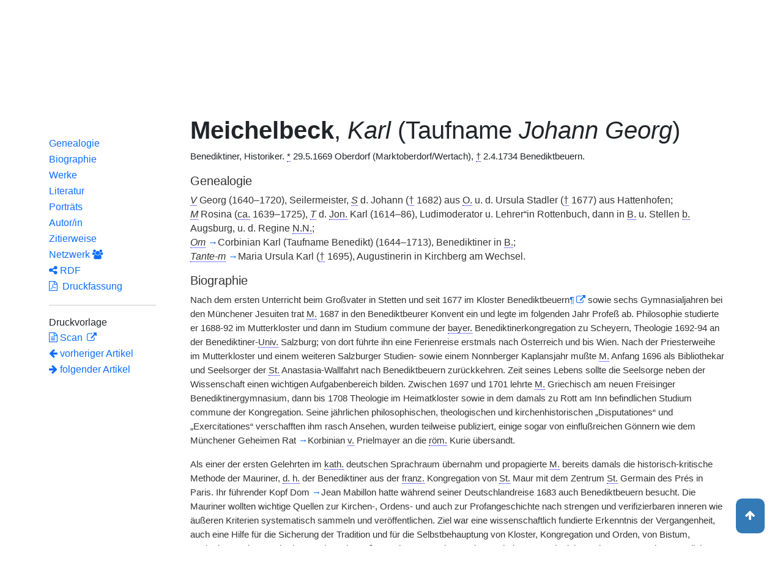

--- FILE ---
content_type: text/html;charset=UTF-8
request_url: https://www.deutsche-biographie.de/sfz59863.html
body_size: 16547
content:
<!DOCTYPE html>
<html>

<head>
    <meta charset="utf-8"/>
    <meta http-equiv="X-UA-Compatible" content="IE=edge,chrome=1"/>
    <meta name="description" content="Deutsche Biographie"/>
    <meta name="viewport" content="width=device-width"/>
    <link rel="stylesheet" href="/css/reset.css"/>
    <link rel="stylesheet" href="/webjars/bootstrap/5.3.7/css/bootstrap.min.css"/>
    <link rel="stylesheet" href="/css/leaflet.draw.css"/>
    <link rel="stylesheet" href="/webjars/jquery-ui/1.14.1/jquery-ui.min.css"/>
    <link rel="stylesheet" href="/css/idangerous.swiper.css"/>
    <link rel="stylesheet" href="/css/leaflet.css"/>
    <link rel="stylesheet" href="/css/magnific.css"/>
    <link rel="stylesheet" href="/css/font-awesome-4.7.0/css/font-awesome.min.css"/>
    <link rel="stylesheet" href="/css/leaflet.awesome-markers.css"/>
    <link rel="stylesheet" href="/css/wtree.css"/>
    <link rel="stylesheet" href="/css/timeline.css"/>
    <link rel="stylesheet" href="/css/print.css" media="print"/>
    <link rel="stylesheet" href="/css/main.css"/>
    <link rel="stylesheet" type="text/css" href="/css/font-work-sans-200.css"/>
    <link rel='shortcut icon' href="/favicon.ico"/>
    <link rel="search" type="application/opensearchdescription+xml" title="NDB: Search" href="/opensearch.xml" />

    
    <link rel="canonical" href="https://www.deutsche-biographie.de/gnd119393379.html"/>
    
    

    <title>Deutsche Biographie - Meichelbeck, Karl</title>
    <meta name="dc.title" content="Meichelbeck, Karl - Deutsche Biographie"/>
    <meta name="dc.subject"
          content="Meichelbeck, Karl , Metadaten, Linkverzeichnis, ADB,NDB, Neue Deutsche Biographie, Allgemeine Deutsche Biographie"/>
    
    
    
    <meta name="dc.identifier" content="https://www.deutsche-biographie.de/pnd119393379.html"/>
    <meta name="dc.bibliographicCitation"
          content="Hammermayer, Ludwig, &quot;Meichelbeck, Karl (Taufname Johann Georg)&quot; in: Neue Deutsche Biographie 16 (1990), S. 634-637 [Online-Version]; URL: https://www.deutsche-biographie.de/pnd119393379.html#ndbcontent"/>
    
    <meta name="dc.language" content="de"/>
    <meta name="dc.creator" content="Deutsche Biographie"/>
    <meta name="dc.publisher" content="Bayerische Staatsbibliothek"/>
    <meta name="dc.description"
          content="Biografische Information zu Meichelbeck, Karl, Biografienachweise, Quellen, Quellennachweise, Literatur, Literaturnachweise Portrait, Porträtnachweise, Objekte, Objektnachweise,    Verbindungen,    Orte , Meichelbeck, Johann Georg (Taufname); Meichelbeck, Georg (Taufname); Meichelbeck, Karl; Meichelbeck, Johann Georg (Taufname); meichelbeck, johann georg; Meichelbeck, Georg (Taufname); meichelbeck, georg; Meichelbeck, Carl; Meichelbeck, Carolus; Meichelbeckh, Carl; Meichelbeckh, Carolus; Meichlbeck, Carl; Meichelbeck, Karolus; Meichelbeckh, Karl; Meichelbeckh, Karolus; Meichlbeck, Karl"/>
    <meta name="dc.contributor"
          content="Hammermayer, Ludwig"/>
    <meta name="dc.rights" content="https://www.deutsche-biographie.de/impressum"/>
    <meta name="dc.created" content="17.01.2026"/>

    <script src="/webjars/jquery/3.7.1/jquery.min.js" type="text/javascript"></script>
    <script src="/webjars/jquery-ui/1.14.1/jquery-ui.min.js" type="text/javascript"></script>
    <script src="/webjars/popper.js/2.11.7/umd/popper.min.js" type="text/javascript"></script>
    <script src="/webjars/bootstrap/5.3.7/js/bootstrap.min.js"></script>
    <script src="/js/vendor/leaflet.js"></script>
    <script src="/js/vendor/leaflet.draw-src.js"></script>
    <script src="/js/vendor/oms.min.js"></script>
    <script src="/js/vendor/leaflet.awesome-markers.js"></script>
    <script src="/js/vendor/leaflet.markercluster.js"></script>

    <script src="/js/main.js"></script>
    <script src="/js/map_commons.js"></script>
    <script src="/js/facets.js"></script>
    <script src="/js/geo.js"></script>
    <script src="/js/group.js"></script>
    <script src="/js/ndbDetailsInit.js"></script>
</head>

<body data-personid="sfz59863" data-orte="Oberdorf (Marktoberdorf/Wertach)@47.7750654,10.6170847@geburt;Oberdorf (Marktoberdorf/Wertach)@47.7750654,10.6170847@wirk;Benediktbeuern@47.7060195940982,11.4115951192418@wirk;Hattenhofen@47.7809631,10.5876793@wirk;Augsburg@48.3665283,10.8837144@wirk;Scheyern@48.5020343,11.4555839@wirk;Salzburg@47.8001977,13.0410592@wirk;Wien@48.2084672,16.3730907@wirk;Rott am Inn@47.9819695,12.1275409@wirk;Paris@48.8564528,2.3524282@wirk;Freising@48.4007331,11.7436529@wirk;Kempten@47.7264273,10.3169236@wirk;Melk@48.2272068,15.3369992@wirk;Fulda@50.5521486,9.676511@wirk;Prag@50.087656,14.4212126@wirk;Göttweig@48.36652115,15.6127383448181@wirk;Ensdorf@49.3435761,11.9352761@wirk;München@48.1372719,11.5754815@wirk;Oberdorf@47.44776,10.2505078@wirk;Rom@41.9071505,12.4841965@wirk;Benediktbeuern@47.7060195940982,11.4115951192418@tod">


    <div id="header-canvas" class="border-bottom">
    <div class="container">
    <nav class="navbar navbar-expand-lg">
        <div class="container-fluid">
            <div id="logo" class="navbar-brand">
                <a
                        href="/home">
                    <span class="darkerBlue">Deutsche</span>
                    <span class="lighterblue">Biographie</span>
                </a>
            </div>
            <button class="navbar-toggler" type="button" data-bs-toggle="collapse" data-bs-target="#navbarSupportedContent" aria-controls="navbarSupportedContent" aria-expanded="false" aria-label="Toggle navigation">
                <span class="navbar-toggler-icon"></span>
            </button>
            <div class="collapse navbar-collapse" id="navbarSupportedContent">
                <ul class="d-flex ms-auto" id="header-menu">
                    <li class="nav-item dropdown mx-2">
                        <a class="nav-link dropdown-toggle" href="#" role="button" data-bs-toggle="dropdown">Suche</a>
                        <ul class="dropdown-menu">
                            <li><a class="dropdown-item" href="/" >Einfache Suche</a></li>
                            <li><a class="dropdown-item" href="/extendedsearch">Erweiterte Suche</a></li>
                            <li><a class="dropdown-item" href="/searchByPlace">Kartensuche</a></li>
                            <li><a class="dropdown-item" href="/searchBySpread">Geographische Verteilung</a></li>
                            <li><a class="dropdown-item" href="/alpha">Blättern</a></li>
                        </ul>
                    </li>
                    <li class="nav-item dropdown mx-2">
                        <a class="nav-link dropdown-toggle" href="#" role="button" data-bs-toggle="dropdown">Projekt</a>
                        <ul class="dropdown-menu">
                            <li><a class="dropdown-item" href="/ueber">Über das Projekt</a></li>
                            <li><a class="dropdown-item" href="/partner" >Partner</a></li>
                            <li><a class="dropdown-item" href="/vernetzte_angebote">Vernetzte Angebote</a></li>
                            <li><a class="dropdown-item" href="/aktuelles">Meldungen</a></li>
                        </ul>
                    </li>
                    <li class="mx-2"><a class="nav-link active" href="hilfe">Hilfe</a></li>
                    <li class="mx-2"><a class="nav-link active no-tooltip" href="/sfz59863.html?language=en">English</a></li>
                </ul>
            </div>
        </div>
    </nav>
    </div>
    </div>


<main>
  <button onclick="topFunction()" id="backToTopBtn" title="Go to top">
    <span class="fa fa-arrow-up"></span>
  </button>
  <div id="content" class="container">
    
    <ul class="nav nav-tabs justify-content-center mx-0" id="detailTab" role="tablist">
        <li class="nav-item" role="presentation">
            <button class="nav-link active" id="home-tab"
                    data-bs-toggle="tab" data-bs-target="#index-tab-pane" dt="#"
                    type="button" role="tab">Übersicht</button>
        </li>
        <li class="nav-item" role="presentation">
            <button class="nav-link" id="profile-tab"
                    data-bs-toggle="tab" data-bs-target="#ndb-tab-pane" dt="#ndbcontent"
                    type="button" role="tab" >
                <abbr class="abbr" title="Neue Deutsche Biographie">NDB</abbr>&nbsp;
                <span>16 (1990)</span>
            </button>
        </li>
        <li class="nav-item" role="presentation">
            <button class="nav-link" id="contact-tab"
                    data-bs-toggle="tab" data-bs-target="#adb-tab-pane" dt="#adbcontent"
                    type="button" role="tab">
                <abbr class="abbr" title="Allgemeine Deutsche Biographie">ADB</abbr>&nbsp;
                <span>21 (1885)</span>
            </button>
        </li>
        <li class="nav-item" role="presentation">
            <button class="nav-link" id="disabled-tab"
                    data-bs-toggle="tab" data-bs-target="#dbo-tab-pane" dt="#dbocontent"
                    type="button" role="tab" disabled="disabled">
              <abbr class="abbr" title="Neue Deutsche Biographie">NDB</abbr>-online
            </button>
        </li>
    </ul>

    
    <div class="col-xs-12">
      <div class="tab-content" id="myTabContent">
        <div class="tab-pane fade show active" id="index-tab-pane" role="tabpanel" aria-labelledby="home-tab" tabindex="0">
          

<div class="row">
    <!-- Navigation -->
    <div class="navigationSidebar col-xs-12 col-md-2 mt-3">
        
    <ul class="nav flex-md-column justify-content-center nav-underline navigationSidebar mt-3">

        
        <li>
            <a class="nav-link openAccordion" href="#" data-bs-target="#indexcontent_Bio">Biographien</a>
        </li>
        
        <li>
            <a class="nav-link openAccordion" href="#" data-bs-target="#indexcontent_Que">Quellen</a>
        </li>
        
        <li>
            <a class="nav-link openAccordion" href="#" data-bs-target="#indexcontent_Lit">Literatur</a>
        </li>
        
        <li>
            <a class="nav-link openAccordion" href="#" data-bs-target="#indexcontent_Obj">Objekte</a>
        </li>
        
        <li>
            <a class="nav-link openAccordion" href="#" data-bs-target="#indexcontent_Por">Porträts</a>
        </li>
        




        <li>
            <a class="nav-link openAccordion" href="#" data-bs-target="#outbound-persons">Ausgehende Verknüpfungen</a>
        </li>

        <li>
            <a class="nav-link openAccordion" href="#" data-bs-target="#inbound-link">Eingehende Verknüpfungen</a>
        </li>






        <li>
            <a class="nav-link" href="/graph?id=sfz59863">
                Netzwerk
                <span class="fa fa-group"></span>
            </a>
        </li>

        <li><a class="nav-link" href="#indexcontent_orte">Orte</a></li>

        <li><a class="nav-link" href="#indexcontent_zitier">Zitierweise</a></li>
    </ul>

    </div>
    <!-- Content -->
    <div class="col-xs-12 col-md-10">
        <h1>Meichelbeck, Karl</h1>

        

    
    <dl class="row mt-5" id="personen-dl">

        
            <dt class="col-sm-3">Lebensdaten</dt>
            <dd class="col-sm-9">1669  –  1734</dd>
        

        
            <dt class="col-sm-3">Geburtsort</dt>
            <dd class="col-sm-9">
                <a href="/search?ortArt=geb&amp;ort=Oberdorf%20(Marktoberdorf/Wertach)&amp;st=erw"
                   title="Andere Personen mit Geburtsort Oberdorf (Marktoberdorf/Wertach) suchen">Oberdorf (Marktoberdorf/Wertach)</a>
            </dd>
        

        
            <dt class="col-sm-3">Sterbeort</dt>
            <dd class="col-sm-9">
                <a href="/search?ortArt=ste&amp;ort=Benediktbeuern&amp;st=erw"
                   title="Andere Personen mit Sterbeort Benediktbeuern suchen">Benediktbeuern</a>
            </dd>
        

        
            <dt class="col-sm-3">Beruf/Funktion</dt>
            <dd class="col-sm-9">
                
                    
                    <a href="/search?beruf=Benediktiner&amp;st=erw" title="Andere Personen mit Beruf Benediktiner suchen">Benediktiner</a>
                
                    <span>;</span>
                    <a href="/search?beruf=Historiker&amp;st=erw" title="Andere Personen mit Beruf Historiker suchen">Historiker</a>
                
            </dd>
        

        
            <dt class="col-sm-3">Konfession</dt>
            <dd class="col-sm-9">katholisch</dd>
        

        

            <dt class="col-sm-3">Normdaten</dt>
            <dd class="col-sm-9">
                
                    <a href="http://d-nb.info/119393379"
                       title="Normdatei"
                       target="_blank">GND: 119393379</a>
                    <span>|</span>
                    <a href="http://swb.bsz-bw.de/DB=2.104/SET=1/TTL=1/CMD?ACT=SRCHA&amp;IKT=2999&amp;TRM=119393379"
                       title="Die GND aus der Katalogisierungsdatenbank des Südwestdeutschen Bibliotheksverbundes"
                       target="_blank">OGND</a>

                    <span>|</span>
                        <a href="http://viaf.org/viaf/50035167"
                           title="Virtual International Authority File"
                           target="_blank">VIAF: 50035167</a>
                    
                    
                
            </dd>
        

        
            <dt class="col-sm-3">Namensvarianten</dt>
            <dd class="col-sm-9">
                
    <div class="accordion accordion-flush" id="accordionFlushExample">
        <div class="accordion-item">
            <h2 class="accordion-header">
                <button class="accordion-button collapsed" type="button"  data-bs-toggle="collapse" data-bs-target="#flush-collapseOne">Meichelbeck, Johann Georg (Taufname)</button>
            </h2>
            <div id="flush-collapseOne" class="accordion-collapse collapse" data-bs-parent="#accordionFlushExample">
                <ul>
                    <li>Meichelbeck, Johann Georg (Taufname)</li>
                    <li>Meichelbeck, Georg (Taufname)</li>
                    <li>Meichelbeck, Karl</li>
                    <li>Meichelbeck, Johann Georg (Taufname)</li>
                    <li>meichelbeck, johann georg</li>
                    <li>Meichelbeck, Georg (Taufname)</li>
                    <li>meichelbeck, georg</li>
                    <li>Meichelbeck, Carl</li>
                    <li>Meichelbeck, Carolus</li>
                    <li>Meichelbeckh, Carl</li>
                    <li>Meichelbeckh, Carolus</li>
                    <li>Meichlbeck, Carl</li>
                    <li>Meichelbeck, Karolus</li>
                    <li>Meichelbeckh, Karl</li>
                    <li>Meichelbeckh, Karolus</li>
                    <li>Meichlbeck, Karl</li>
                </ul>
            </div>
        </div>
    </div>

            </dd>
        


    </dl>



        

    <h2 class="subHeading">Vernetzte Angebote</h2>
    <div class="accordion accordion-flush" id="index-accordion">
        <div class="accordion-item">
            <h3 class="accordion-header">
                <button class="accordion-button collapsed sub-heading-accordion" type="button" data-bs-toggle="collapse"
                        data-bs-target="#indexcontent_Bio">Biografische Lexika/Biogramme</button>
            </h3>
            <div id="indexcontent_Bio" class="accordion-collapse collapse show"
                 data-bs-parent="#index-accordion">
                <ul>
                    <li  >
                        <a target="_blank" href="#ndbcontent">
                            * Neue Deutsche Biographie (NDB) [1990]  Autor/in: Hammermayer, Ludwig (1990) 
                        </a>
                    </li>
                    <li  >
                        <a target="_blank" href="#adbcontent">
                            * Allgemeine Deutsche Biographie (ADB) [1875-1912]  Autor/in: Oefele, Edmund Freiherr von (1885) 
                        </a>
                    </li>
                    <li  >
                        <a target="_blank" href="https://personenlexika.digitale-sammlungen.de">
                            * Personen in bayerischen historischen biographischen Lexika. Baader / Lipowsky. 1821 ff. [1804-1825] 
                        </a>
                    </li>
                </ul>
            </div>
        </div>
        <div class="accordion-item">
            <h3 class="accordion-header">
                <button class="accordion-button collapsed sub-heading-accordion" type="button" data-bs-toggle="collapse"
                        data-bs-target="#indexcontent_Que">Quellen(nachweise)</button>
            </h3>
            <div id="indexcontent_Que" class="accordion-collapse collapse show"
                 data-bs-parent="#index-accordion">
                <ul>
                    <li  >
                        <a target="_blank" href="https://www.archivportal-d.de/person/gnd/119393379">
                            Archivportal-D
                        </a>
                    </li>
                    <li  >
                        <a target="_blank" href="https://personendatenbank.germania-sacra.de/index/gnd/119393379">
                            * Germania Sacra Personendatenbank [2008-] 
                        </a>
                    </li>
                    <li  >
                        <a target="_blank" href="http://www.historische-kommission-muenchen-editionen.de/beacond/histlexbay.php?pnd=119393379">
                            * Historisches Lexikon Bayerns
                        </a>
                    </li>
                </ul>
            </div>
        </div>
        <div class="accordion-item">
            <h3 class="accordion-header">
                <button class="accordion-button collapsed sub-heading-accordion" type="button" data-bs-toggle="collapse"
                        data-bs-target="#indexcontent_Lit">Literatur(nachweise)</button>
            </h3>
            <div id="indexcontent_Lit" class="accordion-collapse collapse show"
                 data-bs-parent="#index-accordion">
                <ul>
                    <li  >
                        <a target="_blank" href="http://www.gateway-bayern.de/opensearch?rfr_id=LinkedOpenData%3ABeacon&amp;rft.au=%28DE-588%29119393379">
                            Katalog des Bibliotheksverbundes Bayern (BVB)
                        </a>
                    </li>
                    <li  >
                        <a target="_blank" href="https://opacplus.bsb-muenchen.de/discovery/search?vid=49BVB_BSB:VU1&amp;query=any,contains,119393379">
                            * Katalog der Bayerischen Staatsbibliothek München (BSB)
                        </a>
                    </li>
                    <li  >
                        <a target="_blank" href="https://www.deutsche-digitale-bibliothek.de/person/gnd/119393379">
                            Deutsche Digitale Bibliothek
                        </a>
                    </li>
                    <li  >
                        <a target="_blank" href="https://data.cerl.org/thesaurus/cnp00554693">
                            Thesaurus des Consortium of European Research Libraries (CERL)
                        </a>
                    </li>
                    <li  >
                        <a target="_blank" href="http://swb.bsz-bw.de/DB=2.114/CMD?ACT=SRCHA&amp;IKT=2011&amp;TRM=gnd:119393379&amp;REC=2">
                            Normdateneintrag des Südwestdeutschen Bibliotheksverbundes (SWB)
                        </a>
                    </li>
                    <li  >
                        <a target="_blank" href="https://search.obvsg.at/primo-explore/search?query=any,contains,119393379&amp;tab=default_tab&amp;search_scope=OBV_Gesamt&amp;vid=OBV&amp;offset=0">
                            Österreichischer Bibliothekenverbund (OBV)
                        </a>
                    </li>
                    <li  >
                        <a target="_blank" href="http://resolver.hebis.de/wikimedia/pndresolver/119393379">
                             Gemeinsamer Verbundkatalog (GBV)
                        </a>
                    </li>
                    <li  >
                        <a target="_blank" href="http://www.historische-kommission-muenchen-editionen.de/beacond/bavarikon.php?pnd=119393379">
                            * Personen in Bavarikon [2013-] 
                        </a>
                    </li>
                    <li  >
                        <a target="_blank" href="#ndbcontent_literatur">
                            * Literaturnachweis in der Neuen Deutschen Biographie (NDB)
                        </a>
                    </li>
                    <li  >
                        <a target="_blank" href="#ndbcontent_werke">
                            * Werknachweis in der Neuen Deutschen Biographie (NDB)
                        </a>
                    </li>
                    <li  >
                        <a target="_blank" href="https://ixtheo.de/Search/Results?lookfor=119393379&amp;Type=GND">
                            Index Theologicus (IxTheo)
                        </a>
                    </li>
                    <li  >
                        <a target="_blank" href="https://personenlexika.digitale-sammlungen.de">
                            * Personen in bayerischen historischen biographischen Lexika. Baader / Lipowsky. 1821 ff. [1804-1825] 
                        </a>
                    </li>
                </ul>
            </div>
        </div>
        <div class="accordion-item">
            <h3 class="accordion-header">
                <button class="accordion-button collapsed sub-heading-accordion" type="button" data-bs-toggle="collapse"
                        data-bs-target="#indexcontent_Obj">Objekt/Werk(nachweise)</button>
            </h3>
            <div id="indexcontent_Obj" class="accordion-collapse collapse show"
                 data-bs-parent="#index-accordion">
                <ul>
                    <li  >
                        <a target="_blank" href="https://www.archivportal-d.de/person/gnd/119393379">
                            Archivportal-D
                        </a>
                    </li>
                </ul>
            </div>
        </div>
        <div class="accordion-item">
            <h3 class="accordion-header">
                <button class="accordion-button collapsed sub-heading-accordion" type="button" data-bs-toggle="collapse"
                        data-bs-target="#indexcontent_Por">Porträt(nachweise)</button>
            </h3>
            <div id="indexcontent_Por" class="accordion-collapse collapse show"
                 data-bs-parent="#index-accordion">
                <ul>
                    <li  >
                        <a target="_blank" href="https://www.portraitindex.de/dokumente/pnd/119393379">
                            * Digitaler Portraitindex (Dargestellte) [2003-2014] 
                        </a>
                    </li>
                    <li  >
                        <a target="_blank" href="http://stadtmuseum.bayerische-landesbibliothek-online.de/pnd/119393379">
                            Porträtsammlung des Münchner Stadtmuseums
                        </a>
                    </li>
                    <li  >
                        <a target="_blank" href="#ndbcontent_portraits">
                            * Porträtnachweis in der Neuen Deutschen Biographie (NDB)
                        </a>
                    </li>
                    <li  >
                        <a target="_blank" href="https://www.portraitindex.de/dokumente/pnd/119393379">
                            * Digitaler Portraitindex
                        </a>
                    </li>
                </ul>
            </div>
        </div>
    </div>


        
    <h2 class="subHeading">Verknüpfungen</h2>

    <div class="accordion accordion-flush" id="verknuepfungen-accordion">
        <div class="accordion-item">
            <h3 class="accordion-header">
                <button class="accordion-button collapsed sub-heading-accordion" type="button" data-bs-toggle="collapse" data-bs-target="#outbound-persons" >Von der Person ausgehende Verknüpfungen</button>
            </h3>
            <div id="outbound-persons" class="accordion-collapse collapse" data-bs-parent="#verknuepfungen-accordion">
                <div>
                    <h5 >Personen in der NDB Genealogie</h5>
                    <ul>
                        <li>
                            <a href="sfz57331.html">Corbinian Karl (Taufname Benedikt) (1644 –1713</a>
                        </li>
                        <li>
                            <a href="sfz57333.html">Maria Ursula Karl ( gestorben 1695 )</a>
                        </li>
                    </ul>
                </div>
                <div>
                    <h5 >Personen im NDB Artikel</h5>
                    <ul>
                        <li>
                            <a href="sfz125772.html">Clemens XI.</a>
                        </li>
                        <li>
                            <a href="sfz37442.html">Eckher von Freising</a>
                        </li>
                        <li>
                            <a href="sfz4224.html">Gottfried Bessel</a>
                        </li>
                        <li>
                            <a href="sfz097_00059_1.html">Jean Mabillon</a>
                        </li>
                        <li>
                            <a href="sfz77957.html">Johann Friedrich Schannat</a>
                        </li>
                        <li>
                            <a href="sfz57293.html">Karl VI.</a>
                        </li>
                        <li>
                            <a href="sfz97382.html">Korbinian von Prielmayer</a>
                        </li>
                        <li>
                            <a href="sfz9732.html">P. Anselm Desing</a>
                        </li>
                        <li>
                            <a href="sfz95128.html">P. Bernhard</a>
                        </li>
                        <li>
                            <a href="sfz95129.html">P. Hieronymus Pez</a>
                        </li>
                        <li>
                            <a href="sfz25912.html">P. Marcus Hansiz</a>
                        </li>
                    </ul>
                </div>
                
                
                
            </div>
        </div>

        <div class="accordion-item">
            <h3 class="accordion-header">
                <button class="accordion-button collapsed sub-heading-accordion" type="button" data-bs-toggle="collapse" data-bs-target="#inbound-link" >Verknüpfungen auf die Person andernorts</button>
            </h3>
            <div id="inbound-link" class="accordion-collapse collapse" data-bs-parent="#verknuepfungen-accordion">
                <ul>
                    
                    <li>
                        <a href="./sfz37442.html#ndbcontent_sfz59863">
                            NDB 10 (1974), S. 486 (Johann Franz Ecker von Kapfing und Liechteneck)
                        </a>
                    </li>
                    <li>
                        <a href="./sfz50778.html#ndbcontent_sfz59863">
                            NDB 14 (1985), S. 387 (Leutner, Cölestin)
                        </a>
                    </li>
                    
                </ul>
            </div>
        </div>

        
    </div>


        
    <div class="artikel row">

        <h2 id="indexcontent_orte" class="anchor subHeading">Orte</h2>

        <div id="map" class="detail-map"></div>
        <div class="mapLegend">
            <h5>Symbole auf der Karte</h5>

            <div class="legendItem">
                <img src="/img/marker-geburtsort.png" alt="Marker Geburtsort"/>
                <span>Geburtsort</span>
            </div>
            <div class="legendItem">
                <img src="/img/marker-wirkungsort.png" alt="Marker Wirkungsort"/>
                <span>Wirkungsort</span>
            </div>
            <div class="legendItem">
                <img src="/img/marker-sterbeort.png" alt="Marker Sterbeort"/>
                <span>Sterbeort</span>
            </div>
            <div class="legendItem">
                <img src="/img/marker-grabort.png" alt="Marker Begräbnisort"/>
                <span>Begräbnisort</span>
            </div>
        </div>

        <div class="col-xs-12">
            <p class="smaller">Auf der Karte werden im Anfangszustand bereits alle zu der Person lokalisierten Orte eingetragen und bei Überlagerung je nach Zoomstufe zusammengefaßt. Der Schatten des Symbols ist etwas stärker und es kann durch Klick aufgefaltet werden. Jeder Ort bietet bei Klick oder Mouseover einen Infokasten. Über den Ortsnamen kann eine Suche im Datenbestand ausgelöst werden.</p>
        </div>
    </div>


        
    <div class="artikel row">
        <h4 id="indexcontent_zitier" class="anchor subHeading">
            Zitierweise
        </h4>

        <p>
            Meichelbeck, Karl, Indexeintrag: Deutsche Biographie, https://www.deutsche-biographie.de/pnd119393379.html [17.01.2026].
        </p>
        <p>
            <a class="rights" href="https://creativecommons.org/publicdomain/zero/1.0/deed.de" target="_blank"
               title="Metadaten und Linkverzeichnis unter CC0">
                <img alt="CC0" src="/img/cc-zero.png">
            </a>
        </p>
    </div>

    </div>
</div>


        </div>
        <div class="tab-pane fade" id="ndb-tab-pane" role="tabpanel" aria-labelledby="profile-tab" tabindex="0">
          
    <div class="row" id="ndbcontent">
        <!-- Navigation -->
        <div class="navigationSidebar col-xs-12 col-md-2">
            
    <ul class="nav flex-md-column justify-content-center nav-underline navigationSidebar mt-3">
        <li class="nav-item active" role="presentation">
            <a class="nav-link"href="#ndbcontent_genealogie">Genealogie</a>
        </li>
        <li class="nav-item" role="presentation">
            <a class="nav-link"href="#ndbcontent_leben">Biographie</a>
        </li>
        
        <li class="nav-item" role="presentation">
            <a class="nav-link"href="#ndbcontent_werke">Werke</a>
        </li>
        <li class="nav-item" role="presentation">
            <a class="nav-link"href="#ndbcontent_literatur">Literatur</a>
        </li>
        <li class="nav-item" role="presentation">
            <a class="nav-link"href="#ndbcontent_portraits">Porträts</a>
        </li>
        <li class="nav-item" role="presentation">
            <a class="nav-link"href="#ndbcontent_autor">Autor/in</a>
        </li>
        <li class="nav-item" role="presentation">
            <a class="nav-link"href="#ndbcontent_zitierweise">Zitierweise</a>
        </li>
        <!-- Netwerk -->
        <li class="nav-item">
            <a class="nav-link"href="/graph?id=sfz59863">
                Netzwerk
                <span class="fa fa-group"></span>
            </a>
        </li>

        <li class="nav-item">
            <a class="nav-link"href="/downloadRDF?url=sfz59863.rdf">
                <i class="fa fa-share-alt"></i> RDF</a>
        </li>
        <li class="nav-item">
            <a class="nav-link"href="/downloadPDF?url=sfz59863.pdf">
                <i class="fa fa-file-pdf-o"></i>
                &nbsp;Druckfassung
            </a>
        </li><hr/>
        <li>
            Druckvorlage
        </li>
        <li class="nav-item" title="NDB 16 (1990), S. 634-637">
            <a class="nav-link" href="http://daten.digitale-sammlungen.de/bsb00016334/image_646">
                <i class="fa fa-file-text-o"></i>
                Scan
            </a>
        </li>
        
    <!--div class="col-xs-12 detailPagination">-->
        <li class="nav-item">
        <a class="nav-link" href="sfz59862.html#ndbcontent">
            <i class="fa fa-arrow-left"></i>
            <!--th:block th:text="${prev.name}"/-->
            vorheriger Artikel
        </a>
        </li>
        <li class="nav-item">
        <a class="nav-link" href="sfz59864.html#ndbcontent">
            <!--th:block th:text="${next.name}"/-->
            <i class="fa fa-arrow-right"></i>
            folgender Artikel     
        </a>
    </li>
    <!-- </div>-->


    </ul>

        </div>
        <!-- Content -->
        <div class="col-xs-12 col-md-10">

            <ul class="bioartikel">
                <li>
                    <h1><p></p><h1 class='persName'><span class='bold'>Meichelbeck</span>, <span class='italics'>Karl</span> (Taufname <span class='italics'>Johann Georg</span>)</h1><p>
 Benediktiner, Historiker. <abbr title='geboren'>*</abbr> 29.5.1669 Oberdorf (Marktoberdorf/Wertach), <abbr title='gestorben'>†</abbr> 2.4.1734 Benediktbeuern.</p></h1>
                </li>
                <li class="artikel">
                    <h4 class="anchor subHeading" id="ndbcontent_genealogie">
                        Genealogie
                    </h4>
                    <p class='small'><span class='abbr' title='Vater'><span class='italics'>V</span></span>
Georg (1640–1720), Seilermeister, <span class='abbr' title='Sohn'><span class='italics'>S</span></span> d.
Johann (<abbr title='gestorben'>†</abbr> 1682) aus <span class='abbr' title='Oberdorf (Marktoberdorf/Wertach)'>O.</span> u. d.
Ursula Stadler (<abbr title='gestorben'>†</abbr> 1677) aus Hattenhofen;
<br/><span class='abbr' title='Mutter'><span class='italics'>M</span></span>
Rosina (<span class='abbr' title='circa'>ca.</span> 1639–1725), <span class='abbr' title='Tochter'><span class='italics'>T</span></span> d.
<span class='abbr' title='Jonathan'>Jon.</span> Karl (1614–86), Ludimoderator u. Lehrer“in Rottenbuch, dann in <span class='abbr' title='Benediktbeuern'>B.</span> u. Stellen <span class='abbr' title='bei'>b.</span> Augsburg, u. d.
Regine <span class='abbr' title='nomen nescio, nomen nominandum (Name unbekannt)'>N.N.</span>;
<br/><span class='abbr' title='Onkel mütterlicherseits'><span class='italics'>Om</span></span> <a id="ndbcontent_sfz57331" href="sfz57331.html">→</a>Corbinian Karl (Taufname Benedikt) (1644–1713), Benediktiner in <span class='abbr' title='Benediktbeuern'>B.</span>;
<br/><span class='abbr' title='Tante mütterlicherseits'><span class='italics'>Tante-m</span></span> <a id="ndbcontent_sfz57333" href="sfz57333.html">→</a>Maria Ursula Karl (<abbr title='gestorben'>†</abbr> 1695), Augustinerin in Kirchberg am Wechsel.</p>
                </li>

                <li class="artikel">
                    <h4 class="anchor subHeading" id="ndbcontent_leben">
                        Biographie
                    </h4>
                    <p>Nach dem ersten Unterricht beim Großvater in Stetten und seit 1677 im Kloster Benediktbeuern<a  href="http://klosterdatenbank.germania-sacra.de/gsn/1061">¶</a> sowie sechs Gymnasialjahren bei den Münchener Jesuiten trat <span class='abbr' title='Meichelbeck'>M.</span> 1687 in den Benediktbeurer Konvent ein und legte im folgenden Jahr Profeß ab. Philosophie studierte er 1688-92 im Mutterkloster und dann im Studium commune der <span class='abbr' title='bayerisch'>bayer.</span> Benediktinerkongregation zu Scheyern, Theologie 1692-94 an der Benediktiner-<span class='abbr' title='Universität'>Univ.</span> Salzburg; von dort führte ihn eine Ferienreise erstmals nach Österreich und bis Wien. Nach der Priesterweihe im Mutterkloster und einem weiteren Salzburger Studien- sowie einem Nonnberger Kaplansjahr mußte <span class='abbr' title='Meichelbeck'>M.</span> Anfang 1696 als Bibliothekar und Seelsorger der <span class='abbr' title='Sankt'>St.</span> Anastasia-Wallfahrt nach Benediktbeuern zurückkehren. Zeit seines Lebens sollte die Seelsorge neben der Wissenschaft einen wichtigen Aufgabenbereich bilden. Zwischen 1697 und 1701 lehrte <span class='abbr' title='Meichelbeck'>M.</span> Griechisch am neuen Freisinger Benediktinergymnasium, dann bis 1708 Theologie im Heimatkloster sowie in dem damals zu Rott am Inn befindlichen Studium commune der Kongregation. Seine jährlichen philosophischen, theologischen und kirchenhistorischen „Disputationes“ und „Exercitationes“ verschafften ihm rasch Ansehen, wurden teilweise publiziert, einige sogar von einflußreichen Gönnern wie dem Münchener Geheimen Rat <a id="ndbcontent_sfz97382" href="sfz97382.html">→</a>Korbinian <span class='abbr' title='von'>v.</span> Prielmayer an die <span class='abbr' title='römisch'>röm.</span> Kurie übersandt.</p><p>Als einer der ersten Gelehrten im <span class='abbr' title='katholisch'>kath.</span> deutschen Sprachraum übernahm und propagierte <span class='abbr' title='Meichelbeck'>M.</span> bereits damals die historisch-kritische Methode der Mauriner, <span class='abbr' title='das heißt'>d. h.</span> der Benediktiner aus der <span class='abbr' title='französisch'>franz.</span> Kongregation von <span class='abbr' title='Saint'>St.</span> Maur mit dem Zentrum <span class='abbr' title='Saint'>St.</span> Germain des Prés in Paris. Ihr führender Kopf Dom <a id="ndbcontent_sfz097_00059_1" href="sfz097_00059_1.html">→</a>Jean Mabillon hatte während seiner Deutschlandreise 1683 auch Benediktbeuern besucht. Die Mauriner wollten wichtige Quellen zur Kirchen-, Ordens- und auch zur Profangeschichte nach strengen und verifizierbaren inneren wie äußeren Kriterien systematisch sammeln und veröffentlichen. Ziel war eine wissenschaftlich fundierte Erkenntnis der Vergangenheit, auch eine Hilfe für die Sicherung der Tradition und für die Selbstbehauptung von Kloster, Kongregation und Orden, von Bistum, Territorium und Herrscherhaus. Ohne ein größeres eigenes Werk vorgelegt zu haben, erwarb sich <span class='abbr' title='Meichelbeck'>M.</span> einen Namen als vorzüglicher Urkundenkenner und Forscher: Die <span class='abbr' title='bayerisch'>bayer.</span> Benediktinerkongregation bestellte ihn 1708 als Historiographen, Fürstbischof <a id="ndbcontent_sfz37442" href="sfz37442.html">→</a>Eckher von Freising suchte ihn 1709 – allerdings vergeblich – für eine Bearbeitung der Bistumsgeschichte zu gewinnen. Vom  Mutterkloster zum Archivar und Rechtsbeistand<a  href="http://klosterdatenbank.germania-sacra.de/gsn/1061">¶</a> ernannt, ordnete <span class='abbr' title='Meichelbeck'>M.</span> das Archiv in vorbildlicher Weise, führte die Kongregations-Annalen weiter, verfaßte eine Geschichte des Lebens und der Verehrung der <span class='abbr' title='heilig'>hl.</span> Anastasia in deutscher Sprache und begann ein neues Klosternekrologium. 1711 wurde er notarius publicus apostolicus und in dieser Eigenschaft nicht nur für sein Kloster, sondern immer wieder auch für die Kongregation und den Fürstabt von Kempten als Urkundenexperte und „Prokurator“ tätig. Zugunsten seines Mutterkonvents verhandelte <span class='abbr' title='Meichelbeck'>M.</span> von Herbst 1712 bis Frühjahr 1713 erfolgreich an der <span class='abbr' title='römisch'>röm.</span> Kurie und wurde auch von Papst <a id="ndbcontent_sfz125772" href="sfz125772.html">→</a>Clemens XI. empfangen. Seit etwa 1715 gehörte er zu den führenden Kräften des sich formierenden deutschen Maurinismus, hielt enge Verbindung vorab zu den Brüdern <a id="ndbcontent_sfz95128" href="sfz95128.html">→</a>P. Bernhard und <a id="ndbcontent_sfz95129" href="sfz95129.html">→</a>P. Hieronymus Pez in Melk, die ihn 1717 auf ihrer großen Archivreise in Benediktbeuern aufsuchten, und weiter zu dem Historiographen <a id="ndbcontent_sfz77957" href="sfz77957.html">→</a>Johann Friedrich Schannat in Fulda <span class='abbr' title='beziehungsweise'>bzw.</span> Prag, Fürstabt <a id="ndbcontent_sfz4224" href="sfz4224.html">→</a>Gottfried Bessel in Göttweig und dem Bearbeiter der „Germania Sacra“, dem <span class='abbr' title='österreichisch'>österr.</span> Jesuiten <a id="ndbcontent_sfz25912" href="sfz25912.html">→</a>P. Marcus Hansiz. Durch die Brüder Pez war <span class='abbr' title='Meichelbeck'>M.</span> im folgenden Jahrzehnt auch in die Projekte der benediktinischen Akademiebewegung eingeweiht. Von der gleichzeitigen <span class='abbr' title='bayerisch'>bayer.</span> Akademiebewegung und deren Organ, dem „Parnassus Boicus“ (1722 ff.), hielt er sich jedoch wegen Arbeitsüberlastung fern.</p><p>Gerade damals war er dem wiederholten Ersuchen Bischof <a id="ndbcontent_sfz37442" href="sfz37442.html">→</a>Eckhers gefolgt und mit seinem Mitkonventualen und Helfer
P. Leonhard Hohenauer nach Freising übersiedelt. Zusätzlich zur Bistumsgeschichte sollte er im Auftrag der Kongregation ein „Martyrologium Benedictinum“ erstellen. Für beide Vorhaben stand ihm auch der damals in Freising lehrende künftige Polyhistor <a id="ndbcontent_sfz9732" href="sfz9732.html">→</a>P. Anselm Desing aus Ensdorf zur Seite; auf ihn übte <span class='abbr' title='Meichelbeck'>M.</span> wegweisenden Einfluß aus. Während das Martyrologium nicht zustandekam, legte <span class='abbr' title='Meichelbeck'>M.</span> pünktlich zur Tausendjahrfeier des Bistums 1724 einen ersten, bis 1224 reichenden Darstellungs- und Quellenband der „Historia Frisingensis“ vor, desgleichen eine bereits die gesamte Bistumsgeschichte umspannende populärwissenschaftliche „Kurtze Freisingische Chronica und Historia“. Nach dem Tod des Fürstbischofs kehrte <span class='abbr' title='Meichelbeck'>M.</span> Anfang<span title='Seite im Original 636' class='pb'>|</span>1727 nach Benediktbeuern zurück und vollendete binnen weniger Monate den umfangreichen zweiten Darstellungs- und Dokumentenband. Angesichts der chronisch eifersüchtigen und sogar feindseligen Haltung der Freisinger Domkapitelsmajorität war jedoch an eine rasche Publikation auf Hochstiftskosten nicht zu denken; erst 1729 wurde der Band zu Lasten des Klosters Benediktbeuern<a  href="http://klosterdatenbank.germania-sacra.de/gsn/1061">¶</a> gedruckt. In der „Historia Frisingensis“ wurde die historisch-kritische Methode erstmals und vorbildlich auf die deutsche Bistumsgeschichte angewandt; sie ist zudem im <span class='abbr' title='katholisch'>kath.</span> deutschen Sprachraum das erste große kirchengeschichtliche Werk, das maurinischen Anforderungen im wesentlichen entsprach. Im <span class='abbr' title='katholisch'>kath.</span> wie <span class='abbr' title='protestantisch'>prot.</span> gelehrten Europa nahm man die „Historia“ positiv auf; Kaiser <a id="ndbcontent_sfz57293" href="sfz57293.html">→</a>Karl VI. wollte ihren Verfasser sogar als Hofhistoriographen nach Wien verpflichten, doch trennte sich <span class='abbr' title='Meichelbeck'>M.</span> nicht vom Mutterkloster. Auf Wunsch seines Abtes schuf er zwischen 1727 und 1729 ein „Chronicon Benedictoburanum“, das den gleichen hohen Maßstäben wie die „Historia Frisingensis“ gerecht wurde und als Tischlektüre in Benediktbeuern 1729/30 allseits Zustimmung fand. Einer Publikation aber widersetzte sich die Konventsmehrheit, weil sie bei Bekanntmachung bestimmter Urkunden bedeutende Schwierigkeiten und Rechtsstreitigkeiten befürchtete; auch die Kostenfrage mag eine Rolle gespielt haben. So unterblieb die Veröffentlichung zu <span class='abbr' title='Meichelbeck'>M.</span>s Lebzeiten und wurde erst 1751/52 vom Abt durchgesetzt. In seinen letzten fünf Lebensjahren arbeitete <span class='abbr' title='Meichelbeck'>M.</span> <span class='abbr' title='unter anderem, und andere'>u. a.</span> an einem umfassenden mustergültigen Archivkatalog, am Klosternekrolog sowie an einem neuen Profeßbuch, an einer Übersetzung der Benediktbeurer Chronik sowie an einer verbesserten Fassung seines Werkes über Leben und Kult der <span class='abbr' title='heilig'>hl.</span> Anastasia. Weder im Kloster noch in der <span class='abbr' title='bayerisch'>bayer.</span> Benediktinerkongregation fand er einen kongenialen Nachfolger.</p>
                </li>

                <li class="artikel">
                    <h4 class="anchor subHeading" id="ndbcontent_werke">
                        <span>Werke</span>
                    </h4>
                    <p class='small'>
Exercitatio exhibens duodecim disquisitiones totidem controversiarum Thomistas inter et Scotistas nuper ventilatarum, 1703;
<br/>Exercitatio menstrua theologico-historica sive positiones ex tractatu de incarnatione…, 1708;
<br/>Officium parvum cum Lytaniis de S. Anastasia, 1702;
<br/>Leben. Leyden, Todt, Erhebung u. gnadenreiche Gutthätigkeit d. grossen <span class='abbr' title='heilig'>hl.</span> Martyrin Anastasia, 1710, ²1740;
<br/>Breve et perantiquum Chronicon Monasterii Benedictoburani ex Codice Monasterii Ettalensis erutum, in: B. Pez, Thesaurus Anecdotorum Novissimus III, 1721, S. 595-603;
<br/>Historia Frisingensis, 2 <span class='abbr' title='Bände'>Bde.</span>, 1724/29;
<br/>Kurtze Freysingische Chronica <span class='abbr' title='oder'>od.</span> Historia …, 1724 (<span class='abbr' title='Faksimile'>Faks.</span>-<span class='abbr' title='Neudruck'>Neudr.</span> mit Einführung <span class='abbr' title='von'>v.</span> S. Benker, 1977);
<br/>Das dankbare Freysing, das ist acht ausserlesene Lob- u. Dankpredigten, welche… in d. hochfürstl. Dom gehalten worden, 1725;
<br/>Chronicon Benedictoburanum …, <span class='abbr' title='herausgegeben'>hrsg.</span> <span class='abbr' title='von'>v.</span>
P. Alphons Haidenfeld, 2 <span class='abbr' title='Bände'>Bde.</span>, 1751/52. – <span class='italics'>Ungedr. W:</span> Continuatio Annalium Congregationis benedictino-bavaricae ab anno 1698 (<span class='abbr' title='Bayerisch'>Bayer.</span> Hauptstaatsarchiv München, <span class='abbr' title='Geheimrat'>GR</span> 704/44 u. KL Benediktbeuern 125 I u. II);
<br/>Archivum Benedictoburanum, 4 T., 1730/31 (<span class='abbr' title='Bayerisch'>Bayer.</span> <span class='abbr' title='Staatsbibliothek'>Staatsbibl.</span> München, clm 2637);
<br/>Institutiones logicae, physica generalis, physica particularis, metaphysica aristotelico-thomistica, 2 T., <span class='abbr' title='circa'>ca.</span> 1701/02 (<span class='abbr' title='ebenda'>ebd.</span>, clm 4853);
<br/>Tractatus theologici, 1705/07 (<span class='abbr' title='ebenda'>ebd.</span>, clm 4908 u. 4909);
<br/>Nucleus memorabilium gestorum P. Caroli Meichelbecki (<span class='abbr' title='ebenda'>ebd.</span>, Meichelbeckiana 19);
<br/>Histori d. Eremitorii <span class='abbr' title='oder'>od.</span> Claussnerey am Wallersee …, 1714 (<span class='abbr' title='ebenda'>ebd.</span>, Meichelbeckiana 16);
<br/>Diarium 1692 bis 1734 (<span class='abbr' title='ebenda'>ebd.</span>, Meichelbeckiana 19 a, b, c);
<br/>Necrologium (novum) Benedictoburanum … caeptum anno Christi 1714 (<span class='abbr' title='Bibliothek'>Bibl.</span> d. Benediktinerstifts Fiecht/Tirol, <span class='abbr' title='Codex, Codices'>Cod.</span> <span class='abbr' title='Nummer'>Nr.</span> 283);
<br/>Chronik <span class='abbr' title='von'>v.</span> Benediktbeuern, <span class='abbr' title='circa'>ca.</span> 1733 (<span class='abbr' title='deutsch'>dt.</span> Fassung d. Chronicon Benedictoburanum, <span class='abbr' title='Bayerisch'>Bayer.</span> <span class='abbr' title='Staatsbibliothek'>Staatsbibl.</span> München, Meichelbeckiana 7). – <span class='italics'>Bibliographien:</span> P. Lindner, Die Schriftsteller u. d. um <span class='abbr' title='Wissenschaft(en), Wissenschaftler(in)'>Wiss.</span> u. Kunst verdienten <span class='abbr' title='Mitglieder'>Mitgll.</span> d. Benediktinerordens im heutigen <span class='abbr' title='Königreich'>Kgr.</span> Bayern <span class='abbr' title='von'>v.</span> J. 1750 bis <span class='abbr' title='zu, zum, zur'>z.</span> Gegenwart I, 1880, S. 133 ff.;
<br/><span class='abbr' title='derselbe'>ders.</span>, Profeßbuch d. Benediktiner-Abtei Benediktbeuern, 1910, S. 61-73.</p>
                </li>

                <li class="artikel">
                    <h4 class="anchor subHeading" id="ndbcontent_literatur">
                        <span>Literatur</span>
                    </h4>
                    <p class='small'>
<a  href="http://www.ndb.badw.de/ndb_kurztitel.htm#ADB">ADB</a> 21;
<br/>M. Ziegelbauer u. O. Legipont, Historia rei litterariae Ordinis Sancti Benedicti, 1754, III, S. 458-65, IV, S. 336;
<br/>P. Lindner, Profeßbuch (s. <span class='abbr' title='Werkverzeichnis'><span class='italics'>W-Verz.</span></span>), S. 61-73, 152-64;
<br/>F. L. Baumann, Der <span class='abbr' title='bayerisch'>bayer.</span> Gesch.schreiber K. <span class='abbr' title='Meichelbeck'>M.</span> (Akademierede), 1897 (mit Qu anhang);
<br/>W. Wühr, <span class='abbr' title='Meichelbeck'>M.</span>s Bedeutung f. d. <span class='abbr' title='deutsch'>dt.</span> Gesch.schreibung, in: <span class='abbr' title='Festschrift'>Festschr.</span> Kardinal Faulhaber, 1949, S. 218-39;
<br/>B. Hubensteiner, Die geistl. Stadt, Welt u. Leben d. <span class='abbr' title='Johann'>Joh.</span> Franz Eckher <span class='abbr' title='von'>v.</span> Kapfing u. Liechteneck, Fürstbischof <span class='abbr' title='von'>v.</span> Freising, 1954, S. 177-92;
<br/>A. Kraus, Die <span class='abbr' title='historisch, historical, historique'>hist.</span> Forschung an d. Churbayer. <span class='abbr' title='Akademie der Wissenschaften'>Ak. d. Wiss.</span> 1759-1806, 1959, S. 317 (Register);
<br/>R. van Dülmen, Anfänge e. geistigen Neuorientierung in Bayern zu Beginn d. 18. <span class='abbr' title='Jahrhundert'>Jh.</span>, in: <a  href="http://www.ndb.badw.de/ndb_kurztitel.htm#ZBLG">ZBLG</a> 26, 1963, S. 493-559;
<br/>A. Siegmund, Die Annales Congregationis benedictino-bavaricae 1684 bis 1772, in: <a  href="http://www.ndb.badw.de/ndb_kurztitel.htm#StMBO">StMBO</a> 78, 1967, S. 144-67;
<br/>G. Schwaiger, Kirche u. Kultur im barocken Bayern, Zum 300, <span class='abbr' title='Geburtstag'>Geb.tag</span> P. K. <span class='abbr' title='Meichelbeck'>M.</span>s
O. S. B., <span class='abbr' title='ebenda'>ebd.</span> 80, 1969, S. 7-20;
<br/>H. Dussler, Zur <span class='abbr' title='Genealogie'>Geneal.</span> d. P. K. <span class='abbr' title='Meichelbeck'>M.</span> <span class='abbr' title='von'>v.</span> Benediktbeuern, <span class='abbr' title='ebenda'>ebd.</span>, S. 21-40;
<br/>Ä. Kolb, K. <span class='abbr' title='Meichelbeck'>M.</span>s <span class='abbr' title='Autobiographie'>Autobiogr.</span>, <span class='abbr' title='ebenda'>ebd.</span>, S. 41-60;
<br/>K. Mindera, Die Jugend K. <span class='abbr' title='Meichelbeck'>M.</span>s u. s. Weg <span class='abbr' title='zu, zum, zur'>z.</span> Gesch.forschung, <span class='abbr' title='ebenda'>ebd.</span>, S. 61-104;
<br/>A. Siegmund, P. K. <span class='abbr' title='Meichelbeck'>M.</span>s Briefe, T. I, <span class='abbr' title='ebenda'>ebd.</span>, S. 105-90;
<br/>H. Dachs, Die Meichelbeckiana d. <span class='abbr' title='Bayerisch'>Bayer.</span> <span class='abbr' title='Staatsbibliothek'>Staatsbibl.</span>, <span class='abbr' title='ebenda'>ebd.</span>, S. 190-205;
<br/>A. Kraus, Die benediktin. Gesch.forschung im neuzeitl. Bayern, <span class='abbr' title='ebenda'>ebd.</span>, S. 205-30;
<br/>A. Siegmund, P. K. <span class='abbr' title='Meichelbeck'>M.</span>s Briefe, T. II, <span class='abbr' title='ebenda'>ebd.</span> 81, 1970, S. 261-314;
<br/>K. Mindera, P. K. <span class='abbr' title='Meichelbeck'>M.</span>s Benediktbeurer Archiv, in: <span class='abbr' title='Mitteilung(en)'>Mitt.</span> f. d. Archivpflege in Bayern 13, 1967, S. 35-46;
<br/><span class='abbr' title='derselbe'>ders.</span>, Die Erneuerung d. Freisinger Doms im J. 1724 nach d. Tagebuch <span class='abbr' title='von'>v.</span> P. K. <span class='abbr' title='Meichelbeck'>M.</span>, in: Der Freisinger Dom, <span class='abbr' title='Festschrift'>Festschr.</span> <span class='abbr' title='zu, zum, zur'>z.</span> 1200j. Jubiläum d. Translatio d. <span class='abbr' title='Heilige(r)'>Hl.</span> Korbinian, <span class='abbr' title='herausgegeben'>hrsg.</span> <span class='abbr' title='von'>v.</span>
J. A. Fischer, 1967, S. 197-219;
<br/>E. Krausen, Das Benediktbeurer Archiv, in: Archiv, <span class='abbr' title='Geschichte'>Gesch.</span> u. Beständetechnik, Festgabe f. B. Zittel, 1972, S. 45-59;
<br/>Alois Schmid, Das Bild d. Bayernhzg, Arnulf in d. <span class='abbr' title='deutsch'>dt.</span> Gesch.schreibung, 1976, S. 171-80 u. passim;
<br/><span title='Seite im Original 637' class='pb'>|</span>L. Hammermayer, Barock u. frühe Aufklärung, Zur <span class='abbr' title='Wissenschaft(en), Wissenschaftler(in)'>Wiss.</span>- u. Geistesentwicklung Bayerns 1680 bis 1730, in: <span class='abbr' title='Kurfürst'>Kf.</span> Max Emanuel – Bayern u. Europa um 1700, <span class='abbr' title='herausgegeben'>hrsg.</span> <span class='abbr' title='von'>v.</span> H. Glaser, 1976, S. 428-48;
<br/><span class='abbr' title='derselbe'>ders.</span>, Die Forschungszentren d. <span class='abbr' title='deutsch'>dt.</span> Benediktiner u. ihre Vorhaben, in: <span class='abbr' title='Historisch'>Hist.</span> Forschung im 18. <span class='abbr' title='Jahrhundert'>Jh.</span>, Organisation, Zielsetzung, Ergebnisse, <span class='abbr' title='herausgegeben'>hrsg.</span> <span class='abbr' title='von'>v.</span> K. Hammer u. J. Voss, 1976, S. 122-91;
<br/><span class='abbr' title='derselbe'>ders.</span>, Zum „<span class='abbr' title='deutsch'>dt.</span> Maurinismus“ d. frühen 18. <span class='abbr' title='Jahrhundert'>Jh.</span>, Briefe d. Benediktiner <a id="ndbcontent_sfz95128" href="sfz95128.html">→</a>P. Bernhard Pez (Melk) u. <a id="ndbcontent_sfz9732" href="sfz9732.html">→</a>P. Anselm Desing (Ensdorf) aus <span class='abbr' title='den Jahren'>d. J.</span> 1709–25, in: <a  href="http://www.ndb.badw.de/ndb_kurztitel.htm#ZBLG">ZBLG</a> 50, 1977, S. 391-444;
<br/>S. Benker, Das Leben d. <span class='abbr' title='heilig'>hl.</span> Korbinian im Bilde, 1983, S. 160-83;
<br/>A. Reichhold, 300 J. <span class='abbr' title='bayerisch'>bayer.</span> Benediktinerkongregation im Spiegel ihrer wichtigsten Beschlüsse d. Generalkapitel, in: <a  href="http://www.ndb.badw.de/ndb_kurztitel.htm#StMBO">StMBO</a> 95, 1984, S. 523-696;
<br/>G. Schwaiger, K. <span class='abbr' title='Meichelbeck'>M.</span>, Ein benediktin. Gesch.schreiber d. Barockzeit, in: Christenleben im Wandel d. Zeit, <span class='abbr' title='herausgegeben'>hrsg.</span> <span class='abbr' title='von'>v.</span> <span class='abbr' title='demselben'>dems.</span>, I, 1987, S. 204-11;
<br/>A. Kraus, <span class='abbr' title='Bayerisch'>Bayer.</span> <span class='abbr' title='Wissenschaft(en), Wissenschaftler(in)'>Wiss.</span> in d. Barockzeit 1579-1750, in: M. Spindler (<span class='abbr' title='Herausgeber(in)'>Hrsg.</span>), <span class='abbr' title='Handbuch'>Hdb.</span> d. <span class='abbr' title='Bayerisch'>Bayer.</span> <span class='abbr' title='Geschichte'>Gesch.</span> II, ²1988, S. 880, 885, 916 f.;
<br/><a  href="http://www.ndb.badw.de/ndb_kurztitel.htm#LThK2">LThK²</a>.</p>
                </li>

                <li class="artikel">
                    <h4 class="anchor subHeading" id="ndbcontent_portraits">
                        <span>Porträts</span>
                    </h4>
                    <p class='small'>
Zeitgenöss. <span class='abbr' title='Gemälde'>Gem.</span> <span class='abbr' title='von'>v.</span>
F. L. Zais (?) im <span class='abbr' title='Besitz'>Bes.</span> d. Pfarrkirche Benediktbeuern, <span class='abbr' title='Abbildung(en)'>Abb.</span> in: <a  href="http://www.ndb.badw.de/ndb_kurztitel.htm#StMBO">StMBO</a> 80, 1969;
<br/><span class='abbr' title='Kupferstich(e)'>Kupf.</span> in d. linken unteren Titelvignette d. „Chronicon Benedictoburanum“, <span class='abbr' title='Band'>Bd.</span> I, <span class='abbr' title='Abbildung(en)'>Abb.</span> <span class='abbr' title='bei'>b.</span> G. Schwaiger, 1987, S. 240.</p>
                </li>

                <li class="artikel">
                    <h4 class="anchor subHeading" id="ndbcontent_autor">
                        Autor/in
                    </h4>
                    <a href="search?st=erw&amp;autor=Ludwig Hammermayer">
                        Ludwig Hammermayer
                    </a>
                    
                </li>

                

                <li class="artikel">
                    <h4 class="anchor subHeading" id="ndbcontent_zitierweise">
                        Zitierweise
                    </h4>
                    <p>
                        Hammermayer, Ludwig, &quot;Meichelbeck, Karl (Taufname Johann Georg)&quot; in: Neue Deutsche Biographie 16 (1990), S. 634-637 [Online-Version]; URL: https://www.deutsche-biographie.de/pnd119393379.html#ndbcontent
                    </p>
                    <p>
                        <a class="rights" href="https://creativecommons.org/licenses/by-nc-nd/4.0/deed.de" target="_blank"
                           title="Artikel der Neuen Deutschen Biographie unter CC-BY-NC-ND">
                            <img alt="CC-BY-NC-SA" src="/img/by-nc-nd.eu.png">
                        </a>
                        <span class="Z3988" title="ctx_ver=Z39.88-2004&amp;amp;rft_val_fmt=info%3Aofi%2Ffmt%3Akev%3Amtx%3Abook&amp;amp;rft.au=Hammermayer, Ludwig&amp;amp;rft.btitle=Neue Deutsche Biographie, Band 16&amp;amp;rft.date=1990&amp;amp;rft.genre=article&amp;amp;rft.pages=634-637&amp;amp;rft.atitle=Meichelbeck, Karl (Taufname Johann Georg)&amp;amp;rft_id=https://www.deutsche-biographie.de/pnd119393379.html#ndbcontent"></span>
                    </p>
                </li>
            </ul>
        </div>
    </div>


        </div>
        <div class="tab-pane fade" id="adb-tab-pane" role="tabpanel" aria-labelledby="contact-tab" tabindex="0">
          
    <div class="row" id="adbcontent">
        <!-- Navigation -->
        <div class="navigationSidebar col-xs-12 col-md-2 mt-3">
            
    <ul class="nav flex-md-column justify-content-center nav-underline navigationSidebar mt-3">
        <li role="presentation" class="nav-item active">
            <a class="nav-link" href="#adbcontent_leben">Biographie</a>
        </li>
        
        <li role="presentation" class="nav-item">
            <a class="nav-link" href="#adbcontent_literatur">Literatur</a>
        </li>
        
        <li role="presentation" class="nav-item">
            <a class="nav-link" href="#adbcontent_autor">Autor/in</a>
        </li>
        <li role="presentation" class="nav-item">
            <a class="nav-link" href="#adbcontent_zitierweise">Zitierweise</a>
        </li>
        <li class="nav-item">
            <a class="nav-link" href="/downloadRDF?url=sfz59863.rdf">
                <i class="fa fa-share-alt"></i> RDF</a>
        </li>
        <li role="presentation" class="nav-item">
            <a class="nav-link" href="/downloadPDF?url=sfz59863.pdf">
                <i class="fa fa-file-pdf-o"></i>
                &nbsp;
                Druckfassung
            </a>
        </li><hr/>
        <li>
            Druckvorlage
        </li>
        <li role="presentation" class="nav-item" title="ADB 21 (1885), S. 188-189">
            <a class="nav-link" href="http://daten.digitale-sammlungen.de/bsb00008379/image_190">
                <i class="fa fa-file-text-o"></i>
                Scan
            </a>
        </li>
        
    <!--div class="col-xs-12 detailPagination">-->
        <li class="nav-item">
        <a class="nav-link" href="sfz59856.html#adbcontent">
            <i class="fa fa-arrow-left"></i>
            <!--th:block th:text="${prev.name}"/-->
            vorheriger Artikel
        </a>
        </li>
        <li class="nav-item">
        <a class="nav-link" href="sfz59871.html#adbcontent">
            <!--th:block th:text="${next.name}"/-->
            <i class="fa fa-arrow-right"></i>
            folgender Artikel     
        </a>
    </li>
    <!-- </div>-->

    </ul>

        </div>
        <div class="col-xs-12 col-md-10 betterReadability">

            <ul class="bioartikel">
                <li>
                    <h1 id="headingAdb">Meichelbeck, Karl (Georg)</h1>
                </li>
                
    <li class="artikel">
        <h4 id="adbcontent_leben" class="anchor subHeading">Biographie</a>
        </h4>
        <p><span class='bold'>Meichelbeck:</span> <span class='spaced'>Karl (Georg) <span class='abbr' title='Meichelbeck'>M.</span></span>, geb. am 29. Mai 1669 zu Oberdorf im Allgäu als Sohn eines Handwerkers, <abbr title='gestorben'>†</abbr> am 2. April 1734 zu Benedictbeuern. In dieses Kloster, das sich seiner schon als achtjährigen Knaben angenommen, trat <span class='abbr' title='Meichelbeck'>M.</span> 1687 ein, um fortan, wenn auch zeitweilig abwesend, im Verbande desselben zu bleiben. Das hier Empfangene vergalt er reichlich durch geschickte Führung von Streitigkeiten, wobei er 1712 selbst nach Rom ging, durch Neuordnung des Archives und Abfassung einer publicirbaren Geschichte des Klosters. Allgemeinere Bedeutung verschaffte ihm die <span class='antiqua'>„Historia Frisingensis“</span>, zu deren Herstellung für das tausendjährige Jubiläum des Hochstiftes er 1722 nach Freising berufen wurde. Der erste Band erschien rechtzeitig im J. 1724, der zweite, bis 1726 reichende, im J. 1729. Zahlreiche Urkunden, welche theils in<span title='Seite im Original 189' class='pb'>|</span>eigenen <span class='antiqua'>„partes instrumentariae“</span> beigegeben, theils dem Texte eingerückt sind, lassen, obwohl viele derselben neuerlich besser gedruckt wurden, das Ganze noch immer als ein brauchbares Quellenwerk bezeichnen.</p>
    </li>

                
                   
                <li class="artikel">
                            <h4 id="adbcontent_literatur" class="anchor subHeading"><span>Literatur</span>
                            </h4>
                            <p>Biographie von seinem Klostergenossen Haidenfeld vor dem erst 1753 erschienenen <span class='antiqua'>Chronicon Benedictoburanum.</span>— Baader, Lexikon I. 2, 20—22.	—	<br/>Oberbayer. Archiv III, 365 f. (über sein Benediktbeuerer Archivrepertorium).</p>
                        </li>
                   

                
    <li class="artikel">
        <h4 id="adbcontent_autor" class="anchor subHeading">Autor/in</h4>
        <a href="search?st=erw&amp;autor=v. Oefele.">
            v. Oefele.
        </a>
        
    </li>

                
<li class="artikel">
    <h4 id="adbcontent_zitierweise" class="anchor subHeading">Zitierweise</h4>
    <p>
        Oefele, Edmund Freiherr von, &quot;Meichelbeck, Karl (Georg)&quot; in: Allgemeine Deutsche Biographie 21 (1885), S. 188-189 [Online-Version]; URL: https://www.deutsche-biographie.de/pnd119393379.html#adbcontent
        <span class="Z3988" title="ctx_ver=Z39.88-2004&amp;amp;rft_val_fmt=info%3Aofi%2Ffmt%3Akev%3Amtx%3Abook&amp;amp;rft.au=Oefele, Edmund Freiherr von&amp;amp;rft.btitle=Allgemeine Deutsche Biographie, Band 21&amp;amp;rft.date=1885&amp;amp;rft.genre=article&amp;amp;rft.pages=188-189&amp;amp;rft.atitle=Meichelbeck, Karl (Georg)&amp;amp;rft_id=https://www.deutsche-biographie.de/pnd119393379.html#adbcontent"></span>
    </p>
    <p>
        <a class="rights" href="https://creativecommons.org/licenses/by-nc-sa/4.0/deed.de" target="_blank"
           title="Artikel der Allgemeinen Deutschen Biographie unter CC-BY-NC-SA">
            <img alt="CC-BY-NC-SA" src="/img/by-nc-sa.eu.png">
        </a>
    </p>
</li>

            </ul>
        </div>
    </div>

        </div>
        
      </div>
    </div>

  </div>
</main>

<div class="container footer">
    <footer>
      <p class="text-center">Deutsche Biographie ·
        <a href="/impressum">Impressum</a> ·
        <a href="/privacy">Datenschutzerklärung</a> ·
        <a href="/accessibility">Barrierefreiheit</a></p>
    </footer>
  </div>



<script>
    /*<![CDATA[*/

    glMsgs = {
        aktivierungErforderlich : "Kartensuche aktivieren",
        aktivierungWeiterInfos : "<a href=\"privacy\">mehr<\/a>",
        aktivieren : "Kartensuche",
                aktiv : "aktiviert",
            zoomInTitle : "Vergr\u00F6\u00DFern",
            zoomOutTitle : "Verkleinern",
            allsuchTitle : "Geosuche: Alle Orte",
            gebsuchTitle : "Geosuche: Geburtsorte",
            wirksuchTitle : "Geosuche: Orte im Text",
            sterbsuchTitle : "Geosuche: Sterbeorte",
            grabsuchTitle : "Geosuche: Graborte",
            sterbeort : "Sterbeort",
            geburtsort : "Geburtsort",
            grabort : "Grabort",
            ortImText : "Ort im Text",
        startsuchTitle : "Geosuche starten",
        cookiemessage : "<b>Hinweis:<\/b> Durch die Nutzung der Webseite stimmen Sie der Verwendung von Cookies zu.",
        cookiepolicy : "Mehr erfahren",
        mapInfoStart : "Die Kartensuche bietet die M\u00F6glichkeit, Personen kartenbasiert \u00FCber ihre Lebensorte zu gruppieren und zu finden. Das Laden der Startseite kann sich aufgrund der Datengr\u00F6\u00DFe etwas verz\u00F6gern. Die Textsuche ist ohne diese Zusatzfunktion m\u00F6glich.<br\/><br\/> Auf der Karte werden im Anfangszustand bereits alle bekannten Orte eingetragen und automatisch je nach Zoomstufe zusammengefa\u00DFt. Die Ovale enthalten die Summen der Ortsnennungen, die im entsprechenden Bereich zusammengefa\u00DFt sind. Der Bereich wird durch Mouse-Over eingeblendet. Ein Klicken auf die Ovale verkleinert den Kartenausschnitt und blendet mehr Orte bzw. Ovale in diesem Ausschnitt ein. Von einem einzelnen Ort ausgehend kann auch eine Suche nach Erw\u00E4hnungstyp gestartet werden.<br\/><br\/>   Die Auswahloptionen in der rechten oberen Ecke w\u00E4hlen die dargestellten Ortserw\u00E4hnungstypen aus. Im Ausgangszustand werden alle Ortserw\u00E4hnungstypen ber\u00FCcksichtigt, bei Abwahl eines Typs werden die dargestellten Orte entsprechend reduziert, die gruppierenden Ovale zeigen reduzierte Summen an.<br\/>  <br\/>  Die Karte bietet \u00FCber die linke Symbolleiste die M\u00F6glichkeit, durch die Auswahl eines oder mehrerer Rechtecke in der linken Symbolleiste eine Suche im Datenbestand auszul\u00F6sen. Bei der Suche k\u00F6nnen Orte, erw\u00E4hnt als Geburtsorte (blau), Orte im Text (gelb), Sterbeorte (violett), Begr\u00E4bnisorte (gr\u00FCn) unterschieden oder alle Erw\u00E4hnungstypen (rot) gew\u00E4hlt werden. Nach Auswahl eines Erw\u00E4hnungstyps kann durch den 1. Klick mit der linken Maustaste eine Ecke des gew\u00FCnschten rechteckigen geographischen Bereichs markiert werden, nach Loslassen kann mit dem 2. Klick die gegen\u00FCberliegende Ecke gesetzt werden. Der Vorgang kann wiederholt werden. Das Suche-Symbol l\u00F6st die geographische Suche aus. Das Papierkorb-Symbol l\u00F6scht die Suchbereiche.",
        mapInfoResult : "Auf der Karte werden alle zu der Person bekannten Orte eingetragen, wenn der Mauszeiger \u00FCber einem Ergebniseintrag liegt. Von einem einzelnen Ort ausgehend kann auch eine Suche nach Erw\u00E4hnungstyp gestartet werden.<br\/><br\/>   Die Karte bietet \u00FCber die linke Symbolleiste die M\u00F6glichkeit, durch die Auswahl eines oder mehrerer Rechtecke in der linken Symbolleiste eine Suche im Datenbestand auszul\u00F6sen. Bei der Suche k\u00F6nnen Orte, erw\u00E4hnt als Geburtsorte (blau), Orte im Text (gelb), Sterbeorte (violett), Begr\u00E4bnisorte (gr\u00FCn) unterschieden oder alle Erw\u00E4hnungstypen (rot) gew\u00E4hlt werden. Nach Auswahl eines Erw\u00E4hnungstyps kann durch den 1. Klick mit der linken Maustaste eine Ecke des gew\u00FCnschten rechteckigen geographischen Bereichs markiert werden, nach Loslassen kann mit dem 2. Klick die gegen\u00FCberliegende Ecke gesetzt werden. Der Vorgang kann wiederholt werden. Das Suche-Symbol l\u00F6st die geographische Suche aus. Das Papierkorb-Symbol l\u00F6scht die Suchbereiche.",
        mapInfoDetail : "Auf der Karte werden im Anfangszustand bereits alle zu der Person lokalisierten Orte eingetragen und bei \u00DCberlagerung je nach Zoomstufe zusammengefa\u00DFt. Der Schatten des Symbols ist etwas st\u00E4rker und es kann durch Klick aufgefaltet werden. Jeder Ort bietet bei Klick oder Mouseover einen Infokasten. \u00DCber den Ortsnamen kann eine Suche im Datenbestand ausgel\u00F6st werden.",
        loeschsuchTitle : "Geosuche l\u00F6schen",
        mapInfoTitle : "Kartensuche",
        zumDatensatz : "Zum Datensatz dieser Person",
        zurErwaehnung : "Zur Erw\u00E4hnung im Artikel",
        beziehungen : "Beziehungen",
        filterauswahl : "Filterauswahl f\u00FCr die Ortscluster"
    };

    /*]]>*/
</script>

<script>ndbDetailsInit();</script>
<script src="/js/last.js"></script>

</body>
</html>
